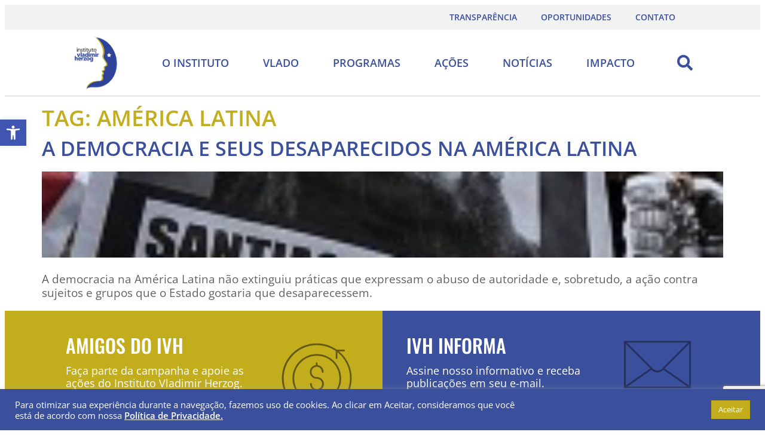

--- FILE ---
content_type: text/html; charset=utf-8
request_url: https://www.google.com/recaptcha/api2/anchor?ar=1&k=6LendE4bAAAAAOwG7F0_3ott3TDyjwO_y9pczG4-&co=aHR0cHM6Ly92bGFkaW1pcmhlcnpvZy5vcmc6NDQz&hl=en&type=v3&v=TkacYOdEJbdB_JjX802TMer9&size=invisible&badge=bottomright&sa=Form&anchor-ms=20000&execute-ms=15000&cb=agsjkzele9lo
body_size: 45658
content:
<!DOCTYPE HTML><html dir="ltr" lang="en"><head><meta http-equiv="Content-Type" content="text/html; charset=UTF-8">
<meta http-equiv="X-UA-Compatible" content="IE=edge">
<title>reCAPTCHA</title>
<style type="text/css">
/* cyrillic-ext */
@font-face {
  font-family: 'Roboto';
  font-style: normal;
  font-weight: 400;
  src: url(//fonts.gstatic.com/s/roboto/v18/KFOmCnqEu92Fr1Mu72xKKTU1Kvnz.woff2) format('woff2');
  unicode-range: U+0460-052F, U+1C80-1C8A, U+20B4, U+2DE0-2DFF, U+A640-A69F, U+FE2E-FE2F;
}
/* cyrillic */
@font-face {
  font-family: 'Roboto';
  font-style: normal;
  font-weight: 400;
  src: url(//fonts.gstatic.com/s/roboto/v18/KFOmCnqEu92Fr1Mu5mxKKTU1Kvnz.woff2) format('woff2');
  unicode-range: U+0301, U+0400-045F, U+0490-0491, U+04B0-04B1, U+2116;
}
/* greek-ext */
@font-face {
  font-family: 'Roboto';
  font-style: normal;
  font-weight: 400;
  src: url(//fonts.gstatic.com/s/roboto/v18/KFOmCnqEu92Fr1Mu7mxKKTU1Kvnz.woff2) format('woff2');
  unicode-range: U+1F00-1FFF;
}
/* greek */
@font-face {
  font-family: 'Roboto';
  font-style: normal;
  font-weight: 400;
  src: url(//fonts.gstatic.com/s/roboto/v18/KFOmCnqEu92Fr1Mu4WxKKTU1Kvnz.woff2) format('woff2');
  unicode-range: U+0370-0377, U+037A-037F, U+0384-038A, U+038C, U+038E-03A1, U+03A3-03FF;
}
/* vietnamese */
@font-face {
  font-family: 'Roboto';
  font-style: normal;
  font-weight: 400;
  src: url(//fonts.gstatic.com/s/roboto/v18/KFOmCnqEu92Fr1Mu7WxKKTU1Kvnz.woff2) format('woff2');
  unicode-range: U+0102-0103, U+0110-0111, U+0128-0129, U+0168-0169, U+01A0-01A1, U+01AF-01B0, U+0300-0301, U+0303-0304, U+0308-0309, U+0323, U+0329, U+1EA0-1EF9, U+20AB;
}
/* latin-ext */
@font-face {
  font-family: 'Roboto';
  font-style: normal;
  font-weight: 400;
  src: url(//fonts.gstatic.com/s/roboto/v18/KFOmCnqEu92Fr1Mu7GxKKTU1Kvnz.woff2) format('woff2');
  unicode-range: U+0100-02BA, U+02BD-02C5, U+02C7-02CC, U+02CE-02D7, U+02DD-02FF, U+0304, U+0308, U+0329, U+1D00-1DBF, U+1E00-1E9F, U+1EF2-1EFF, U+2020, U+20A0-20AB, U+20AD-20C0, U+2113, U+2C60-2C7F, U+A720-A7FF;
}
/* latin */
@font-face {
  font-family: 'Roboto';
  font-style: normal;
  font-weight: 400;
  src: url(//fonts.gstatic.com/s/roboto/v18/KFOmCnqEu92Fr1Mu4mxKKTU1Kg.woff2) format('woff2');
  unicode-range: U+0000-00FF, U+0131, U+0152-0153, U+02BB-02BC, U+02C6, U+02DA, U+02DC, U+0304, U+0308, U+0329, U+2000-206F, U+20AC, U+2122, U+2191, U+2193, U+2212, U+2215, U+FEFF, U+FFFD;
}
/* cyrillic-ext */
@font-face {
  font-family: 'Roboto';
  font-style: normal;
  font-weight: 500;
  src: url(//fonts.gstatic.com/s/roboto/v18/KFOlCnqEu92Fr1MmEU9fCRc4AMP6lbBP.woff2) format('woff2');
  unicode-range: U+0460-052F, U+1C80-1C8A, U+20B4, U+2DE0-2DFF, U+A640-A69F, U+FE2E-FE2F;
}
/* cyrillic */
@font-face {
  font-family: 'Roboto';
  font-style: normal;
  font-weight: 500;
  src: url(//fonts.gstatic.com/s/roboto/v18/KFOlCnqEu92Fr1MmEU9fABc4AMP6lbBP.woff2) format('woff2');
  unicode-range: U+0301, U+0400-045F, U+0490-0491, U+04B0-04B1, U+2116;
}
/* greek-ext */
@font-face {
  font-family: 'Roboto';
  font-style: normal;
  font-weight: 500;
  src: url(//fonts.gstatic.com/s/roboto/v18/KFOlCnqEu92Fr1MmEU9fCBc4AMP6lbBP.woff2) format('woff2');
  unicode-range: U+1F00-1FFF;
}
/* greek */
@font-face {
  font-family: 'Roboto';
  font-style: normal;
  font-weight: 500;
  src: url(//fonts.gstatic.com/s/roboto/v18/KFOlCnqEu92Fr1MmEU9fBxc4AMP6lbBP.woff2) format('woff2');
  unicode-range: U+0370-0377, U+037A-037F, U+0384-038A, U+038C, U+038E-03A1, U+03A3-03FF;
}
/* vietnamese */
@font-face {
  font-family: 'Roboto';
  font-style: normal;
  font-weight: 500;
  src: url(//fonts.gstatic.com/s/roboto/v18/KFOlCnqEu92Fr1MmEU9fCxc4AMP6lbBP.woff2) format('woff2');
  unicode-range: U+0102-0103, U+0110-0111, U+0128-0129, U+0168-0169, U+01A0-01A1, U+01AF-01B0, U+0300-0301, U+0303-0304, U+0308-0309, U+0323, U+0329, U+1EA0-1EF9, U+20AB;
}
/* latin-ext */
@font-face {
  font-family: 'Roboto';
  font-style: normal;
  font-weight: 500;
  src: url(//fonts.gstatic.com/s/roboto/v18/KFOlCnqEu92Fr1MmEU9fChc4AMP6lbBP.woff2) format('woff2');
  unicode-range: U+0100-02BA, U+02BD-02C5, U+02C7-02CC, U+02CE-02D7, U+02DD-02FF, U+0304, U+0308, U+0329, U+1D00-1DBF, U+1E00-1E9F, U+1EF2-1EFF, U+2020, U+20A0-20AB, U+20AD-20C0, U+2113, U+2C60-2C7F, U+A720-A7FF;
}
/* latin */
@font-face {
  font-family: 'Roboto';
  font-style: normal;
  font-weight: 500;
  src: url(//fonts.gstatic.com/s/roboto/v18/KFOlCnqEu92Fr1MmEU9fBBc4AMP6lQ.woff2) format('woff2');
  unicode-range: U+0000-00FF, U+0131, U+0152-0153, U+02BB-02BC, U+02C6, U+02DA, U+02DC, U+0304, U+0308, U+0329, U+2000-206F, U+20AC, U+2122, U+2191, U+2193, U+2212, U+2215, U+FEFF, U+FFFD;
}
/* cyrillic-ext */
@font-face {
  font-family: 'Roboto';
  font-style: normal;
  font-weight: 900;
  src: url(//fonts.gstatic.com/s/roboto/v18/KFOlCnqEu92Fr1MmYUtfCRc4AMP6lbBP.woff2) format('woff2');
  unicode-range: U+0460-052F, U+1C80-1C8A, U+20B4, U+2DE0-2DFF, U+A640-A69F, U+FE2E-FE2F;
}
/* cyrillic */
@font-face {
  font-family: 'Roboto';
  font-style: normal;
  font-weight: 900;
  src: url(//fonts.gstatic.com/s/roboto/v18/KFOlCnqEu92Fr1MmYUtfABc4AMP6lbBP.woff2) format('woff2');
  unicode-range: U+0301, U+0400-045F, U+0490-0491, U+04B0-04B1, U+2116;
}
/* greek-ext */
@font-face {
  font-family: 'Roboto';
  font-style: normal;
  font-weight: 900;
  src: url(//fonts.gstatic.com/s/roboto/v18/KFOlCnqEu92Fr1MmYUtfCBc4AMP6lbBP.woff2) format('woff2');
  unicode-range: U+1F00-1FFF;
}
/* greek */
@font-face {
  font-family: 'Roboto';
  font-style: normal;
  font-weight: 900;
  src: url(//fonts.gstatic.com/s/roboto/v18/KFOlCnqEu92Fr1MmYUtfBxc4AMP6lbBP.woff2) format('woff2');
  unicode-range: U+0370-0377, U+037A-037F, U+0384-038A, U+038C, U+038E-03A1, U+03A3-03FF;
}
/* vietnamese */
@font-face {
  font-family: 'Roboto';
  font-style: normal;
  font-weight: 900;
  src: url(//fonts.gstatic.com/s/roboto/v18/KFOlCnqEu92Fr1MmYUtfCxc4AMP6lbBP.woff2) format('woff2');
  unicode-range: U+0102-0103, U+0110-0111, U+0128-0129, U+0168-0169, U+01A0-01A1, U+01AF-01B0, U+0300-0301, U+0303-0304, U+0308-0309, U+0323, U+0329, U+1EA0-1EF9, U+20AB;
}
/* latin-ext */
@font-face {
  font-family: 'Roboto';
  font-style: normal;
  font-weight: 900;
  src: url(//fonts.gstatic.com/s/roboto/v18/KFOlCnqEu92Fr1MmYUtfChc4AMP6lbBP.woff2) format('woff2');
  unicode-range: U+0100-02BA, U+02BD-02C5, U+02C7-02CC, U+02CE-02D7, U+02DD-02FF, U+0304, U+0308, U+0329, U+1D00-1DBF, U+1E00-1E9F, U+1EF2-1EFF, U+2020, U+20A0-20AB, U+20AD-20C0, U+2113, U+2C60-2C7F, U+A720-A7FF;
}
/* latin */
@font-face {
  font-family: 'Roboto';
  font-style: normal;
  font-weight: 900;
  src: url(//fonts.gstatic.com/s/roboto/v18/KFOlCnqEu92Fr1MmYUtfBBc4AMP6lQ.woff2) format('woff2');
  unicode-range: U+0000-00FF, U+0131, U+0152-0153, U+02BB-02BC, U+02C6, U+02DA, U+02DC, U+0304, U+0308, U+0329, U+2000-206F, U+20AC, U+2122, U+2191, U+2193, U+2212, U+2215, U+FEFF, U+FFFD;
}

</style>
<link rel="stylesheet" type="text/css" href="https://www.gstatic.com/recaptcha/releases/TkacYOdEJbdB_JjX802TMer9/styles__ltr.css">
<script nonce="y4PJpNw8kDDl17cyXF0mHg" type="text/javascript">window['__recaptcha_api'] = 'https://www.google.com/recaptcha/api2/';</script>
<script type="text/javascript" src="https://www.gstatic.com/recaptcha/releases/TkacYOdEJbdB_JjX802TMer9/recaptcha__en.js" nonce="y4PJpNw8kDDl17cyXF0mHg">
      
    </script></head>
<body><div id="rc-anchor-alert" class="rc-anchor-alert"></div>
<input type="hidden" id="recaptcha-token" value="[base64]">
<script type="text/javascript" nonce="y4PJpNw8kDDl17cyXF0mHg">
      recaptcha.anchor.Main.init("[\x22ainput\x22,[\x22bgdata\x22,\x22\x22,\[base64]/[base64]/[base64]/[base64]/[base64]/[base64]/[base64]/[base64]/[base64]/[base64]/[base64]/[base64]/[base64]/[base64]\\u003d\x22,\[base64]\\u003d\\u003d\x22,\x22wosEOzE0wrkOIMKPw5rCv2XDn3PCrBXCg8OKw6d1wrfDnsKnwr/Cgi9zasOCwqnDksKlwp8aMEjDkMOVwqEZeMKYw7nCiMOow53Ds8Kmw4/DuQzDi8Kxwpx5w6Rqw4wEA8O3Q8KWwqtnP8KHw4bCt8OHw7cbbQ0rdA/Dn1XCtHLDjFfCnnUgU8KEY8OQI8KQUAdLw5stDCPCgQ/[base64]/Di8Obw7PCnTZ7DMOhAigVw5dUw6nDmy7CnsKww5UGw4/Dl8OlWsOvCcKse8K6VsOgwrEgZ8ONJHkgdMKQw7nCvsOzwp3CscKAw5PCusO0B0lEMlHChcOKLXBHTBwkVTtmw4jCosKDNRTCu8OOM3fClGdawo0Qw77Cq8Klw7dmPcO/wrMCZgTCmcObw6NBLSPDgWR9w7/Ck8Otw6fCnzXDiXXDpMKJwokUw6EffBYIw6rCoAfCl8KdwrhCw4XCqcOoSMObwqVSwqx1wpDDr3/DkcObKHTDhsO6w5LDmcO3ZcK2w6lOwqQeYXYXLRtHHX3DhVV9wpMuw47DjsK4w4/DlsOPM8OgwrsmdMKubcKCw5zCkFAvJxTCrEDDgEzDtMKvw4nDjsOGwpdjw4Y3ewTDvD/CgkvCkCPDi8Ofw5VWOMKowoNRd8KROMOnFMOBw5HCg8KUw59fwpZJw4bDizsbw5Qvwq/DjTNwQMO9esORw57Dg8OaVhADwrfDiBB3Zx1lFzHDv8KKRsK6bBMgRMOnZ8KBwrDDhcOWw6LDgsK/Q2vCm8OEesO/w7jDkMOGe1nDu2Qsw4jDhsKpbTTCkcOJwoTDhH3CosOgaMO4dMOMccKUw4vCgcO6KsO3wqBhw55lH8Oww6pIwp0Ib2t4wqZxw4HDvsOIwrlKwrjCs8OBwp1fw4DDqXHDtsOPwpzDpXYJbsK0w4LDlVB2w7hjeMO/w7kSCMKmNzV5w4UyesO5HxYZw7Qzw5xzwqNjbSJRGTLDucOdYCjClR0Pw43DlcKdw5zDj17DvEXCl8Knw40Aw4PDnGVgOMO/w78Zw5jCixzDoRrDlsOiw6LChwvCmsOWwrfDvWHDrcONwq/CnsK0wpfDq1MhdMOKw4onw6vCpMOMYkHCssODcUTDrg/DkiQywrrDoB7DrH7Dl8KADk3CrsKjw4FkW8KCCQI6BRTDvmAcwrxTMiPDnUzDlcOow70nwqV6w6FpE8OdwqppOsK3wq4uUQIHw7TDn8OnOsODVSknwoFUV8KLwr5cPwhsw6rDvMOiw5YKX3nCisOlGcOBwpXCucK1w6TDnBjCqMKmFgDDjk3CiFLDkyN6EcKvwoXCqT/ClWcXZRzDrhQOw7PDv8OdEVgnw4Nfwr5vwpPDicOsw5o4wpQtwqvDosKLAsO4dMKTBMKYw6HCi8K4wr0RdcOVBExbw7/Ch8K4e1VGD1FkZEFkw4rCgWAGACkvYkDCghXDvAPCiUcnwrbCvDsrw7DCow7CscOlw4o+WQEBLMKkdmXCp8KZwoYfTyDCgS8Nw6zDhMKHa8KtBRbDsicpw5MkwqUbKsOGC8O3w6bDlsKbwoZ/QRZsRmjDugTDjQ7Dg8Ofw7E5ZcKwwoDDlFkROnjDvx7Do8OGw4nDjgQvw53ChsO2FcO2FWglw4fCpWUkwo5PTsKfwpjCjkXDo8Kmwqt3KMOqw5HCtC/DrxfDq8KNAjthwrg9EnEZRsKBwop7KxbCqMO6wrImw6LDssKEDztcwptgwoPDnMK8VCkKZsOXG3lSwpAnwobDlU0JNcKiw5s9PkFRHEdHGnwjwrIJfMOpB8OCdRnCsMOuWlnDqXjCh8KpS8OeM01VbMOlwqoXf8O9QTXDtcOtCsKvw6V8wpYfJn/Dm8OyQsKmfwXCncO/[base64]/[base64]/EsONT8KWYWQ4EsOhw7LCl8OeGMKhw7/[base64]/Cg8KCJcKXwrDDu8Kjw7jClV3DvcOqwrErN0/DkcKNwr/[base64]/ChFZvw6TDscOREcO0UMKgVxhVw57DjTrCtXPDrHg0d8Kcw65baSNIwqwJbADCmCEsW8KOwqrCvj9owpfCnyDCoMOiwrbDnhTDtsKnIcKuw5TCvTHDh8OLwpzCjVnDpSFFwrJlwqAMInfCu8O6w7/DnMOQUMOANC7ClMO+SxEYw7EeSBjDgSHCuAogVsO+ekHDp1zCv8K6w4nCksKea0oRwrbDv8KOwqk7w4Nqw5vDhBXCtsKiw617w6lEw7NmwrotPsK5NWrDuMOwwoLDs8ObJsKlw4LDoXMiLcO/VV/DhHh6d8KmIsO7w5Z6Q1R3woEyw4DCt8OYWVnDnMKZN8K4LMO4w4DCpCBdBMOowo5aTWvCqgfDuG/CrcK6woZYJnjCoMKIwp7DmzBsIcO8w5nDksKRRlbDh8OlwrA1BklXw70Kw43CmcOeFcOmw6HCkcKjw50Dwq9nwrMPwpfDosOtYcK/[base64]/DgA3DtcOJHA3CpG3DkMKewp54bElxKTnCvMOpHMKiRcK0WcOsw4sZwqfDhsOzM8O2wrB5CMOxMCjDlyVlwpTCr8Kbw6U2w5/Ch8KEwqQCZsKYPMK4K8KWTcOoCRbDliNtw55Ow7nDgn9jw6rCgMKFwq7Cqw4fTsKlw7xHHBoZw6lVw7JeE8KHc8Ktw5zDsRoxU8KeC2jCtDE9w5ZcQ1zCkMKpw40JwqnCl8KWBXsswqtcVTp2wr8DJcO/wp0tXsOEwozCjWFywoLDssOVwq88PStZPsKDeQN8w5tMZcKSwpPCm8Kgw44KwobDrEFEwqlYwr9XTQpbNcO2DxzCvgrCuMKUw6hQwocwwo9fWilgCMKmfQXCpMK/NMOxfB8OSDnCiSZBw6LDkQABHsKlwoNVwqJGwp4QwoFgJHZIE8KmaMK4w78jwr0mwqvCtsKNEMOKwqF4Bi4WRsKfwqtQGCwfe0EYwp/[base64]/CocK1wpx3wpfDuSxnwpDDjcKtw6hywpsDD8KVG8KSw6/DkGBHQjd/w47DnMKjwp/Dq3jDkmzDkTnCmHvCtRbDonEgwoUKfhHCrsKbw6TCpMK4wpluOR/Ci8KGw7vDp0J3DsKJw5rCmRwEwrlQLUMtwpwKeHDDmF8Nw7YqBkphw4fCvWsqwo5pOMKdWBDDq1zCtcOzw7fCi8KHacK0w4gbwqfDocKEw6hnK8OowrXCt8KWHMKrSh7DkcOoEg/DgxZQMsKPwrrCusODSMKsS8K3wrjCuGvCuz/DgxzCmSDCnMOkPC49w4xsw7PDkcKFGGrDuFXCjDoyw4XCu8KXLsK3wp8Aw6FXwrrCgcOce8OFJG/CkMKSw7/DmSHCmzHDscKWw5szJcOsSQ49UsOqbcKGK8K2PWoRHMK0wq05EmXCjMKBaMOMw6otwoc8aU19w6FZwrbDlcK+NcKlw48QwrXDk8KNwpTDtWQUWsK0wrHDgwzDn8Ohw7RMwqBdwofDjsOTw5jDjGtvw4B+w4Fgw4/CoR7DvF1KW2AGPMKhwpgka8OLw5nDlEfDj8OKw6lKYcOGdn3CosO3ExsqaVoHwo1Cwrd7fFzDm8OgUE3DlMKgc3o6wqk2E8Ovw6TClyDDln7CvxDDhsK7wqnCo8OdTsK+UkHDrWsIw6N1cMOhw40aw6oRKsKaBgDDmcOIZ8ODw5/DisK8XVIWEsKaw7TDjnVXwqzCiEPCt8ODMsOESArDhBzCpXPChcOKE1fDiiA0wq59LWN+HsKHw4BKLsO5w5rCunXCm3XDtMKrw77DoCZzw5DDqhhSH8Okwp/Djx7CqCVUw67Cn1gtwqHChMK/YsOOX8Kkw4HCklh7XALDnVN5wpRoVwPCsgw6w7XCj8KuQGosw4Rrw615wrk6wqkvM8OAecOjwpVWwpsfT1DDliE+D8Ojw7bCmBFcwoBswpjDnMO4C8KuEcOpHBwIwoEYwpXCgsOwIsKCKnR+C8ONHWbDqmnDrW3DisKdbMOWw60TO8OKw7fCokcCwpfClMO/LMKKw4vCuU/DrGVfwrwFw6Q4wrBtwrRDw6ZsEsOpe8KTw7fCvMOve8KRZDTCggNob8K2wqvCrcOnwro8FsOGOcObw7XCusOlWXoHwrnCklfCgMOuLMOxw5bCghfCsjlIZMOmFQdSPsO0w5JKw74/wrHCssOmOyd4w6vCnyLDp8K+dmNyw6LCqQ3CjMOBw6DDulzCgQAYDU/DpCkSCsKXwofCghLDtcOGHyHDsDNWPg58VsKmXEXCkcOhw5RGw5Y/w6p4HMK8w7/Di8O9wrnCsGjDnUd7DMKFOcOBNXfCjcOZRwQtdsOReXwBRgjCkMKMwofDrmvDo8KMw60VwoILwr88wqgGTVfCpsO6O8KHIsOLCsK0HMKGwrwuw7x9cTgYEUIqw5HDqE/DkERWwqbCqcOUXS0fMFbDs8KPOAx6McK2EzXCtcKIF0BQwqAtwrTDgsOMUFTDmCvDk8OGw7fCmsK7AkrCsXvDijzCg8OlOAHDkhsJfRDCmDxKw4/[base64]/S2bDqMOmwq/CsUgiYcKvIcOmQMK0eB01NcKsbcKGwpg/wp3CjQN1azPDqitldcKwByBaDz17LGMbXCfCgEfDlXHCiioJwrQsw590Y8KEOE53DMKTw7PCrcO9w6HCq2B+wq1GW8KxV8Kfa3nCugtswql6cF/DuhbDgMOHw5rDmwlvQzHCgBNHVMKOwqtzMGQ6W08TUWdtbUfDu1zDlcKOKgPCk1HDownDtAjDnR/DnwrChA/DgcKqLMK0GlXDnsOPHntSB0dEZmXDhlMpT1BeNsOYworDksKUOsKTasOWC8OUJBAyInd3wpbDhMO1HG05w4rDtWvDvcK8w7/CqB3CtnwCwo9iw68ndMKpwpTChSsMwrDDrznDgMK6eMKzw78xEsOqCQZEV8O9w7Q7w6jDohnDncKSw5bDrcKcw7cuw4fChn7DiMKWD8Oww4TCk8OewrbCvE3CmQBsb2DDqncKw4lLw53DoRbCi8Kfw6nDoyAhCMKBw4vDkMKWK8ORwpwyw5jDm8OMw4DDisO1wo/DnsORMgcHHjINw582KcO4CMKhQgZ6YTFOw77DsMOTw6h9w6/DngkhwqMowqLCuHbCqAxfwo/DgSvCpcKjWHJcfRnCmsKKVMOkwrYdW8KhworDpDDDisO0CcO+QyfDoixZwp3DpTrDjj51X8ONw7PDswnDpcOQBcK/KWsEf8K1wrslBXHCpQbDsylNYcOvTsOBwp/Dv3/[base64]/CiUVTHStEGMOVaDsCw4dFO8Ohw4d/wpUGfT0Ww68Jw6nDrMOACsO7w6TDogrDjUhmFALDtsKQBGgaworDqGTChMKpwpYncx3DvsO6CWXCk8ObFncgdsK/bsOfw6huZ2PDrcOiw5zDkATCiMO3TMKoasOwfsObcAcsEcKFwozDiFs1wqFPGXDDlS/DsXTCiMOHDSwywprDhcKGwpLCncOnwrYWwrJvw6I3w7lowqtGwojDncOPw4FUwpwlR2vCicKkwpE9wq5hw5VmIsOIO8Ohw6DCisOjw4YUCk3DjMOew5HDunnDuMKhw4LCrsOTw50AfMOXD8KMUcO3esKLwoYoYMO+Xil/w7LDjDYJw6dPwqDDjQTDosKWAcOIBWTDs8Knw7XClgJ6wppkERY0wpEoB8KDYcOiw7ZGfAt+wpkbCQzDumVaQ8OhXSs2K8Kfw4/CkQRTPcKoVcKDEsOvJiTDogvDmcOawpnCusKSwqvDscOZesKCwqwlbMKiw5YBw6bCjTk3wrRyw7/DhwDCsRYBJMKXAcKVS3owwq8GO8KeTcO0KiZfIC3DgT3DpRfClh3Dg8K/csOKwpvDjDVQwrUvQ8KOBSnCoMOVw5pHbU5uw6A8wphDasOXwogYKk3CiTQjwppCwowhSE8Hw6PCj8OuQnPCuQnCqMKUd8KTPsKnB1lJXsKgw5LCv8KXwolKFMKBw7ttJzJZUg7Dk8KXwoZrwrc5FMKXw6wXIx5fYC3DvxNtwqDCucKCwpnCq0lew7IQZQ/Dk8KnCkB4wp/CtsKZEwwSKSbDk8O/w4Q0w4XDqsK/LFFfwodOXsO+C8KxflXCtDIzw4gBwqrCuMOjZMKcEx5Pw7/CpjozwqPDrsOBw4/[base64]/wqzCqj7DlgQ6woRGbWPDscKBZ0NZLiXDnMOGwrUtEMKyw7HCjcKIw6DDiRVeB2jCksK5wqXDsl8lw5LDo8Opwp4JwojDs8K9wojCvsKXUGEwwqfDhVfDmmphwq7Cn8K3wqAJAMKhw4pqD8KIwo4CEMKHwq/[base64]/CmsOQfMOuwq7DkhDDiTzCvgfChcKYARcwwpRyR3sYwqHDt3UTNgvChcKPDcKWZn/DtMKCFMOoTsK6EFDDgjjDv8OlSXB1QsO2fMOCw6rDj0fCoDcFwprCkcKEWMO/w47Csl7DmMODw4PDgMKSJMK0woHCoRpvw4hucMK2wpbDviRne3zCmzZjw4DDncKDI8O3wo/Dv8KMCsOnw6JbQsKyZcKqMcOoNihgw4o7wqFsw5dawonDiTcQw7JoEmvCnFBgwpjDgsOMSl49JSJxZwbCl8ONwp3DjRhOw4UGFSxfFFVswpMMCFcCHBk7JnrCogtpw7/DghXCocKow7PComNGPUcWwoHDh13CisOfw6oHw54fw73DjcKkwqYkEizCp8KjwqoDwpdpw6DCkcOJw4PDok1XbRhSw41DGVo/X2nDi8KxwrZ6YXlUYWMywrrCiErDp0rDoBzCniXDo8KbSBkxw6vDgV5Cw7fCmcKbByXDr8KTRcK6wo10QsKsw4FjDTTDpVjDqHrDuWRYwrx8w7wVesKhw7tNwr1cL0V9w6vCtD/Dp1Mtw75NKijCl8K/PSlDwpF9TcOKYMOLwq/DlMOKUm1swpUfwog6K8O/w40VCMKEw5lpRsKkwr9lW8OvwqwkNcKsJsO/KsO6DMOfVcOHIH/CmMK3wrxSwrPCqmDCuWvCnsO/wpQbdQpzF17CtcOywqzDrhrCoMOgasOGNwsCHcK8wrheGsO/wowoWcKxwrlHUMODFsOxw4oHAcOLBcKuwpfCg2t+w7xfVnvDmxXCisKPwp/DjWsJIGjDp8KkwqIFw4/CssO1w5bDq2XCkC83XmkAA8OcwoZbaMOnw7/Cm8KGQsKDScKiwooNwqvDjxzCjcKVb1MZLBPDvsKPAsOGwozDn8KqdgDCmRXDvFhKw5fCjMOow4Qmw6DCoFDDhCHDvDFFFEo6E8ONVsOlF8K0w6IwwqVadCDDiTFqwrddEEfDjsOwwoZaRsKxwokFRWZIwpB3w5U0U8OORg/CgkU2c8OVLlUKLsKCwpAWw73DpMO6TAjDtQLDhA7CncK4IBnCpsOKw7nDol3CmMOowpLDlxhWwobCrMO4IxVAwoozw4MvJQzCuHpxJcORwrh5w4zDpkpXw5YEcsOPVMKOwo7CoMKcwqLCky49wrB/w7vClsOowr7CrHvDu8OAJsKswq/Chz8RB3cmTQLCjcK4w5pww75Vw7IzMsKEf8KbwoTDtlbCjSAiwq9OFT3CusK6wpFZK3R/e8KawrUJeMObblRiw785wq5+HgHCl8OOw4XCrMO7ORtSw4PDjsKCwrDDugzDlXPDhHDCucOFw5Faw6YjwrHDgQ3CjBA/[base64]/CgsKHwofDjgY/wrN0QcOvwpIlwolhwofCr8OaFFfDklzCszELwr83VcKSwqXDjMKvIMK4w4/[base64]/fMK2w5ByJcONw6nDn8OCwofDrsKVw7dxw63DgMOSw6xCwo9+wqvDkAUcU8O4PBFqwrzDpsOPwr5Cw4IKw5HDiwUkGcKOLcOaDGIhNFJ0KF1iWgbCozXCoDnCucOXw6Q0wp/DvMKiRUIhLi0ZwqtbGsOPwpXDtsOSwoR/[base64]/XgXDp8OPKDYvZVYbWMOZH2YHw49eM8OXw6bCrF1jL2fCngjCuxokfsKGwoIDUGQZMh/CpsKRw5gMNcOoW8OXfxZgw5VVwpXCszfCoMKiw7HDssK1w7/DrRUxwrXCtU0bw4fDgcKjR8KGw77CvcKSWkDDisOeRcKZKsOew5lRJ8KxcH7Dk8ObEyTDh8Kjw7LDpsOHH8Kew7rDsUDChMOpXsKMwpENOX7DgMKRFcK+wo1zwpc6w4kZNsOoYmdow4lsw4kjTcOgw77DpUA8UMOIVBBrwpHDgsO+wrk6wrs/[base64]/DtsOYw6vCskMOI8KbwqvDmcOAw5cHSzsAMcOgw4PDlEZvw4FXw4XDm0NRwpjDm0XCuMKrw6bDu8OYwrrCscKLesKJAcKzX8OOw5IDwpBww4Bfw5/CsMKAw6IAeMKIQ03CmwLCtgbCsMKzwpHCuzPClMKrdCladDzCoRfDvcOzI8KaY3/Dv8KcXmpvdsORahzChMKRLcKfw4Edb34/w4vDocOrwpvDnwYWwqbDhcKbOcKVK8O9eBfDqW0tegbDg3XCgi7DtgpFwptFPsOhw593S8OgTsK1CMOUwrpWKhHDn8KFw6h0GcOcwp5owo3Coxhfw7LDjxFmUFNYPwLCoMKfw4lEwrvCrMO9w6FxwoPDgnwpw5UkVsK6MMOsNsOfwonClsK9VzjCi2Q/[base64]/Cn8KUwqnCuW7CicO0wqA3w7zDrmTDtAxiDhMZOjTCqcKCwp9cJsO/wp93w7QJwpsgesK6w67ClMOfYC9+D8Olwrxkw7/DnAt5NsONZG/CjMO5L8KkZMObw5F/w6tMXMO4PsK6EMODw63Do8KHw7LCrcK6CgzClcOAwrsiw7nDjFN/wrxywqjDqxwDwpDCr0VHwoTCt8KxLxE4MsOyw7VyE27DtxPDvsObwr8awo/CuQTDn8KBw6FUSgMsw4Q1w7bCucOqVMKAwobCt8K0wrUGwoXCm8O4wo0EdsKVwrkFw73Dkw0SCjoZw5XCjyInw6zCrsKYLsOHwolLKsOOVMOKw4gTwqDDnsOKwqzDlTLDoCnDlHfDsyHCmsOfV2bDvcOqwoVsQ3/DrDPDh0DDoyzCiSEKwrvDvMKROVsUwq0Iw4zDqcOvwo4gEcKNccKaw6hBwqpQY8KXwqXCvcOPw5h/[base64]/[base64]/[base64]/Ds8OEwo5VY2UbwqHCksKdwq5oQMObM8KfwrVCdsKXwqdIw7jCm8Kyf8KXw5LDkMK7JGHDhR3DmMOUw6fCr8O0cGt+OMO4BMOnwqQGw5A5F2EDERJQwqrCkknCmcO4ZCnDq2bChQkcGmPDt3UlWMK+TMOVMkXCnUzDvMOiwod+wrgrIiDCo8KVw6gGAHbChC/DqlJbNcO1w73DuTxFw7XCpcOMP1IZw4jCqcO3bXLCpSgpw4RGacKmLcKewojDtgTDqcKKwoLCicKgw7hQa8OUwrbCmCw0w4rDgcOUIQzCpy8kLi3CkkHDlMO0w7R3NCvDi23CqcKZwpsGwrPDkX3DjQcAwpbCp3/DgcOCBVcfGW/CrSbDmcO9wpvDt8Kzd0XClnbDncO+fcOhw5zChEBNw48jYsKGdgFPcsOuw7Y/[base64]/DvBg0XXM+XGzCicKZwqvCmRw7OcOmQsOjw6bDrcOAcMO9w7c8fcOEwrY/wppAwrfCocO4O8K8wpDDisKMO8OfwpXDocOXw5/DuG/DhSh4w5FJKcKdwrnCscKOfsKcwpzDvcOaDR4wwqXDmMKDEMOtXMOOwrRJa8OqBsKMw7FmbsKEeAFYw5zCpMOgCXVQK8K0wpDDhDcNcnbCrsKOEcOtemsRAEPCksKLGzodPF8bV8KffHLCn8OHTsKOb8Obw6XCtsKdKDjCnRN3w4/[base64]/DpsO5wo/CmyQpw7s1PSXCuhbCuDHChcOESCMbw4bDvsOCw6bDnsK7wp3CtcOrIjLDv8KLw7nDvCIAwqTCinjDosONdcKfwqTCh8KpewLCq0PCvsOiAcK3wr/DuVJ5w73CnsOdw6B2IcKoHEDDqsKDb1p+w7nCmgN2ccOLwoAEZ8K6w752wpwww5A6wp4/bMK8w4/[base64]/[base64]/ChcKCeRbCrcOKwqjCuzgWUMO4csO2w60uccO1w5/CsVcfwpnCmcOcHDLDtzTCk8KQw4/ClCrDl00+ecOFM2TDr0/Cq8Osw7cvT8KjRTkWRsKNw63CtDbDocKsW8ODw6XCqMOcw5gBYGzCnWDDsX1Dw7AHwpjDtsKMw5vCocK+w7bDritwYsKQJFMETBnCunYZw4bDs1nCtRHCncOuwq5Ew78qCsKCZMOkSsKNw7dHfk3Dm8Kuw5hGZcOlWB/[base64]/CsWguwpZuwoTDpcK7w4PDlXXDvMKHwqPCuMOXwoRKL8O0XsKlGDBYDlA8W8KDw6t2wrFWwqQ2wr8BwrQ9wq8jw5HDt8KBBwFxw4JOPAjCpcKpCcK6wqrCqsOjbsONLQvDuiPCtMKKTyjCtMKawp/Dr8ONO8OfccOUI8KWVTnCq8KcUAoywq1EO8OEw4Eqwr/Dm8ObHBddwr0YQMO/ZcK4TA7Dh27DvsKNC8OcXMOfX8KDQF1nw7IywoEtwr95J8KewqrCkmXDssKOw63DjsKcwq3CjMKkwrPDq8Ocw7HDhUowDnRULMKZwpEXfH3CgD7Dgg3CncKYTMKkw4gKRsKCJMKoUsKWU0dpCsOWAlpAPxzCnRTDtCFwDMOhw6vCq8OBw6kVGX3Dg0UCwoLDsT/CvX55wo7DlsKeEhDDj2fCtsOhDk/[base64]/DqsO+ZMKnwq/Cq8OFwrJqZcKYwqPCgHzCicORwqLCt1ZywqlGwrLChsKDw6nCsknDkxsAwpvDu8KDwpggwpnDtAs8wpXCuVZJEsOBPMK0w4lDw5FCw4zCt8OyPCZdw753w5zCo0bDsFTDs1HDsUkCw6NmRsKyXmPDgjVYVWMWS8KgwoDCmzZBwp/DoMODw7DDh1lFFXs2w4TDjknDgB8DIBhcBMOJwq4iWMOSw7fDsiUAa8O2wpnCrcO4Y8OwB8OJwqRfUMO0GR4rFcKxw53DlsOWwrZHwoRMYy/Dp3vDp8KWw43CsMOaDx4mWkodThfCh1fDkSnDnisHwqjCsnbDpTPCjsKawoAEwoAcInhyPcOew5DDsBsXwqjCrS5CwpTCnEwFw74xw5Fuw6xawr/CpMOxBcOnwpR5OXFjwpPDjX3CucKUd3dBw5fCsRUiQ8KGJCMNBRRfAMOMwrzDp8KOfsKIwobDmD7DpAHCrAoQw4zCvQzDpALCtsOuJAEtwo7Dph7DtHjCtsKzVCE3fcK+w71XNTDDncKuw4rCtsK5csOrwq07YwAmbC/[base64]/Ch3oiw64pwrguwqrDpEHDjH/CtgvDgFHDuA7DmjcGTUUBwoLDvB7DtMKjKRIlKQ/DhcO/QhvDhxDDtjfCi8K/[base64]/CmcKJwrkNw4XCsWPCqGwGwosqw5JAw67Dh3dRa8KdwqrDhMOwEgsFQMKlwqh/w4bDmVMCwpbDoMK1wrbCusK9wqrCtcKVNcO4wqpVwrR+w754w6vDvQYqw6bCizzDnHbCpD1RY8OxwpNjw7pQP8OewpHCpcOGfx3DvwQyYF/[base64]/Dp8OvZw7CgGzDgsO2w6DCucOsbMKVw7XDtEIlAhwpW8OmLlZyD8OUFsO3DF4rwpzCqsKiWsKPRV0DwpLDmG9QwoAYNMKawq/CjUgCw6UPD8Kpw4fCh8ODw7LCicOMF8KgSkVMUHjCpcOGw44Pw4xdbHhww6/DkFPDjMOuw5/[base64]/DvTbDg8OxbsO/Z8OcGMOnwoEtfAUICD8XUF00woHDkRgrACAPw6pEw7BGw5vDqyZ1dhZ2dmvCucKJw65icwFDOsOQwoDCvWHDt8ONVzDDgz8FIBNbw7/CglFnwqMBS3HDucO3wq3CpDPCgCfDj3Iww7DDv8OEwoY7w7I5PlLCp8O4w6vDicKhGsOAEMKEw51Hw5otLg/DnMK2w47CuDJMInDDr8OWDsKPw75pw7zCrxVvT8OSEsKOSnXCrHRdDFHDrHfDocOdwoVAWcKRVMO+w6R8NsOffMOZw7nDrlzCh8O2wrcwQMO7FhIwDMK2w77Cl8Ouw5zCu3dGw70hwrnDmnkdJj4iw6zCombChVofNCpYPxR4w5vDlBhhCRNneMO2wr1/w4rCs8O4e8K+wpdmMsKeEMKuVgRow6PCuFDCqcKHwpvDn3/DpEzCtzgzahcVSTZsf8KAwrBLwqt4LmUJw4DChWJYw7PDmD9hwrBbeRfCkEsPw4/Dl8Klw7NKS3jClTrDm8KDFsO3wqHDjH8dLcK4wr7CssKkLmo8w43CoMOLfsOnwqvDvx/[base64]/CssOKw6hpNsO6wpfDt10eAMKrO2nCk2bCq3YywprCqcKrMg53w5jDgi7CssO9MMKXwp49w6EBw4otUsO6WcKMw7/DqMKeMgF2wpLDoMORw7kIdcO/wrjCtB/CvsKFw4EKwpDCu8Kbwq3DpsO/wpHDsMK9wpROw5bDusOxTks8VcOnwr7Di8OqwogAODgTw791R1nCs37DjMOuw7rClcO9fcKVRCPDoFUcw4k+w7ZFw5jCi2XDmMKiRArDuh/Dk8Ohw6nCuR7DrkHDtcOGw6UUawXCvEkhwoZgw5pSw6BvccO5DgVQw5/CgsKzw6LCsADChwjCp0fChGHCuxFSWsOKMEJPJsOcwpnDjC9mw5TCpAnDicOXKcKgKWLDl8Kxw5LCoivDlkQBw5LCjyYETUtUw7B9OsOINcOkw4LCnWbCgErCtcK/[base64]/Ch2wcw6wecwQMwoosw7/[base64]/[base64]/w5nCtcKub3TDtmTCo8OpwpjDk8O0dMKKw6XDuTHChsKfwr5twrUkSQXDnzIYwph0wpRDfHFxwqfCiMK0F8OYZ3DDsWcWwq/DrsOqw43DpGxmw6fDrsKCX8KgXj91UTPDpFIdZcKuwoPDv2MzMBkkVRrCnXfDtwQtwocdLnnCkTnDv2pmOsO+w4/CnG7Dm8KdXnVCw4BefWYbw63DqMO7w7wJw4Ydw4VtwovDnzcjW37ClxIKT8KIH8KWw6LDpjXCm2nClgZ5DcKxwrtYVWDDi8OEw4HCnwrCmsKNw6vDuXYuCxzDokHDh8OtwqQpwpLCgXMywpDDuBB6w5/Dq1ZtFsKGHMO4JsKQw4kIw5XDmMOAb2DDjUzCjjjCtxrCrmfDpDzDpizCnMKYQ8KpPMOCQ8KbQmXDiEwcw6jDgXIKZh4ZDCbCkGXCoEDDssKzUhkxwol+woIAw4LDosO3J1pNwqjDuMKIw7jDsMOIwqrCjMOiIlXCmT5NEMOMwo/CsU8pwroCcFHClnpYwqfDgMOVVhfCgcO+YcOkw7rCqic0acKbwrnDuBkZL8OUwpBZw6hCw6HCgC/CrWFyCsO6w586w6ISw7QresO9DmvDk8Kpw6FLS8KkZMKVC0bDtsKbDAAkw7oMw4rCtsKMUCfCk8ORYMKxZsKiQ8OSZcK+EMOnwr3Cjgd/wrF/XsOYaMOiw6dTw5APIMODdcKxWMOML8KCwr4GImXCrm3DnMOjwq3DrsOaS8Kfw5fDk8KVw5YoIcKZBsOBw6l9w6dpw5EFwpslwo7CscOVw5/DkBheacKHeMKqw5Nww5HCvcKAw5RGUWdVwr/DvgJ1XljCjmBZCMKsw5RiwpfCvRxrwrnDnyXDkcKMwprDisOhw6jClMKzwqJbRMKnASHCjcONBMKxZMKDwqYBw7PDvmoGwobDhHtWw6PDgG9aXC/DjlXCi8KDwr7DjcOXwoFGNSN8wrLCkcK1esOIw70bw6nDrcOewqLDmcKFDsOUw5jCjH85w58mZC0wwr4PBsOLAiFTw7Jtw7/DqmY/wqXCgMKrGiMCYxzDsjvCl8OAw5HCvMKjwqNuLmtKwqjDmB3CmcKUe35lwo3CtsKew5E9K3s4w6bDnVjCi8Kcwr0gWcK5YMKdwqTDo1LDjMOAwot8wqsgJcOKw7pPb8OIw4vDrMKewoHCkxnDvsKywp8XwrR0w5syYcOfw4spwrvCrhglXkzDlcKDw5McMmYZw73CvU/CqsOlw4p3w5vDuwvDiQdPQFDDlXnDhnsOaRnCjwnCgMKhw5vCscOUw4BXY8Kgc8K8w67CjBrDjF3CogvCnQHDpF/DqMOWw5duw5FewrVTPQLDk8KZw4DCpcKow7nDo2XDi8K8wqRWPxBpwroJw7lAQQvDkcOVw6sEw5FgFDjCssKkb8KRQ3AFwrB4GUPChMKDwq/DrMOvfnPCuSnCnsO1XMKtOcKzw5LCrMK4L2BSwprCiMKUCMKdMhPDj3fCucKVw4xUIEvDrgjCtcO+w6jDn0QHRMOcw4RGw4ENwpERTgtXZj5cw4HDqjUhIcKpw7d6wqtmwo7CuMKkw4vCiFcrw4ITwptgSlBsw7pEw4EJw7/DoDU8wqbCssOOw7UjfcOXdMKxwqkUwpzDkQfCs8KHwqHDr8Knwq9WRMOKw6RadsKHwoPDtsKxwrBfR8KswrVhwovCjw/Cu8K3wrJhCMKhXV5LwprCnMKOMsKhfHdJYcOyw7wYfcKZVMKnwrAqDDIPUMOKEsKPw48jFsOzXMOfw7NUw7vDjRrDqcONw5HCj3vDvcOgD0fDvcK/[base64]/wrJbGMKAXEdow4DCkcOMwp/Duy15W2DCnht4J8OaRWfCimrDqVXCjsKJUcOVw7rCksOTUMOBdFvChsOXwrEhw68RfsOgwoXDqGfCmsKBdRNxwrURwpfCnQ/DowXCojADwo5FOAnCgcK9wrrDr8OOf8OZwpDCgw7CjxRieBzCiC8PbGxywr3CscOaN8KAwqlfw7zCqELDt8OvMhnDqMOQwoLCkRsxw4ZIw7DCjzbDpMKSw7APwqxxOwDDhXTCjsKJwrRjwofCp8Kkw73CrsK/MVtlwpzDlkFcAmzDvMK4NcO5ZcKPwohWQsKZAcKSwqQoElN8Ph5YwpjDil3CtX0eI8O4a2PDrcKnIVLCjMKYNMKqw6taBwXCrg5rMhrDrWpXwpYqw4TDumwxwpccJMKsDUkIAsKUw5MHwooPZB1DW8OCw78EG8KobMKRJsOvWALDpcK/wrRlwq/[base64]/DlMOUP2ZYwp7Cg8KaSMKBwpQJIEUmw4B0wqbCj3UDwqvClxFcdhbCpSrDgwPDrsKWQsOQwpwwMwTCrBPDri/CngfDu3kewrNXwoobw5jDig7DrjrDs8OYem7CgFfDjsK3CcKuEylxKVnDq3cQwovCnsKcw4LCrMO5wpzDgSPCmyjDpivDjx/DpsOURsKAwrIOwqx7UUBuwrLCon5ew7oGBEcmw6Z/GcKRSS3DvA1wwrwCXMKTEcKwwoI7w6nDj8OmWMOHcsOHA1dpw5TDlMK7GnlkAcODw7IqwoPCvHLCr1HDrMKswrcRfDlTTXE7wqZ5w4EOw4Riw5B3LVgiP0LChyQhwqo5wolLw5jCt8Oawq7DmRDCvsKYOBnDgnLDvcKuwoNAwqs0WjDCpMKKHUZVZFhsKh/Dg0xEwrLDisOHFcOxe8KfHAsBw4t4wo/DisO0wpVDCcOTwrphZsKHw7M6w40oAjY+w6jCosOHwp/CnsKYU8Ofw5YVwonDisOWwpVSwp4XworDsFIfR0TDi8OedcK/w4tlZsOxTcKTTjXDn8O2GRI9wpnCuMKue8KLPE7DrTXCp8KkZcK4NMOLdcOwwrYlw7XCi2lIw7h9fMKgw4DDmcOcWAk2wpHCmMONSsK8S1ABwr1kTMO6wrdEXcKdNsKdw6MJw4LCiCI9L8OkZ8K8GlTCl8OKW8O6wr3Cnw4ybUFuCRt0Jgpvw6/DuyIiNcOFw7jCiMKVwpLDq8KLVsO6woHCssKxw57DsVF5ScO0NA7DtcOcwosFw5zDi8KxY8KaZ0bDrQvCujcww7vDlcOAw6VTLDIUAsOPHmrCm8OEwrXDkHBhU8OibgzCgXVdwrjDh8KRUSLDjUh3w7TDiz3CgCJ4CW/Csk4PGRlQEcORw5vCgxXDhcKXB3wow7k6wr/DvVtdBcK9IyrDggcjwrHCmAYSbsOYw7/[base64]/DhcOSw5zDhTHCiSvDpsOcw58LwpnCn8OaVWROXcK9w6DDkiPDkwHDiRXCm8KVYjdmMB4GSn4ZwqFLw4oIwqHCjcKCw5RMw7LDhRrCkyPDizByI8KSCzh/DcKKVsKZw5LDocKEWVpEw6XDicOFwo0Bw4/[base64]/DgcKJEkvDiFpJw48EHXJjw4Zww4zCv8KgCsKwSSY0NMK8wpAfbVt8c1nDosOKw6cBw4jDtCbDgCYpb19QwptIwojDjsKjwokvwq3CgA3CpMO5NsK4w6/DsMOrdi3DlSPCuMOkwqgjQQ05w6Z9wrsuw6PDjF3DvXB0LMOWU31bw6/CrxnCpsOFE8O9EsKmEsKSw5XCqcKgwqNsKxksw5bDtsO0wrTDocKHw5dzUsKUScKCw4JkwozCglrCp8KRwpzCswXDrQ5JM1DDn8Kqw7w1wpXDuxfChMO7Q8KpLMOlw63Cq8OswoNewoDCnGnCk8Oqw4TDk2XCocOadcK/[base64]/CjsOOwrwawqQ0w4ldwq3DrcKPeMKJwprDgGHCnV/CpMK+A8KOPisZw4jDicKkw4zCpQhjwqPCiMK1w64RP8OhAsOTCMOASl5+ccKYwpnCtXh/[base64]/w5FjUHhfwrHDuW/CtcOBw5wswoTDp8KSwoTDiWByJW3CksK9A8Kowr7CrsKMwos3w6DCq8KfF1bCjsKyXBLCgsOOKAXCgF7Dn8OcdWvCgWLDnMOTwp5BPMK0ZcOHP8KAOzbDhMKLccKxEsOTbcKZw7fClsKrXB4sw53Ct8OmVBXCoMOGRsKveMOww6t/wpUxLMKKwpLDoMKzPcO1RnDCrVfCkMO8woUpwqdbw7Axw6bDrG3Cq2vCgSDCjRrDn8OPd8KOwrvCjMOCw7jDh8O5w57DiU4DJ8OHJCzDmh9qwoXDrWQKw6NcYQvCm07DgC7CgsKSUMOqMMOpRsOXehxlIH1rwrVkCMKrw6XCuE8Xw5QBw7zDu8KTfsOFw4Nyw6rDgz/CsxA7EyXDoUrChzMSwqY/w48LFkvCiMKmw53CjcKcw48Dw5zDusOTw4Jkwo0FU8OSAsOQMcK9R8Oew6bClsOIw6rDr8K9MUIhAHt8wprDisKlCkjCrWF6FcOcCsO5wrjCh8KMGMOJfMKfworDmcO+wpjDlsKPAwhUwqJuwrwZEMO0OcO7fsOmw5dDKcOsGBTCkkPDncO/[base64]/DjMOZwpUJw67Dplx2IwVew6rDmhbCgQ1eamg2N8OhTMKFfnLDsMOhPWYUfTTDv0LDlcKtw4EOwpfDn8KVwrUZw6cVw6/CkSTDnsKJUEbCok/CtGU6w5vDicK2w4lId8Kaw67ConE8w4nCuMKrwrkvw7PCqzVNLsKQXxjDj8OSIsO/w79lw7QdDyHDhMKfIz7CtTtGwrIraMOnwqHDthXCjMK0wrplw73DsEUNwpchw73Dk1XDgFLDi8KEw43CngXDh8KHwobCk8ODwqwKw5bDpBdEaE1LwpRDecK/ecKqM8OMwqVWUyjDuETDtQrDkMKNAWnDkMKXw7/[base64]/Cs8K4ZhBUwoPDu2VWwobDuk/ChWQsSWvCkMK6w7DCtmllw5fDmsK1KUZZw4zCsQwzw7bCmXYDwrvCu8KXccObw6R6w5c1ccOEJA3DvsKdHMO5YD/DrHtlKm4mHH/ChUNwNSvCs8KHJw80w6Jsw6QQJ3ksBcOawrrCuhLCmMOYZ1rCi8KzLHk8woRMw7pIXsKwKcOdw6YHw4HCkcODw54NwohEwrZxNR/DtH7CmsKHI1Iow5/Ds2/CoMKBwoEyNcOBw5bDqV4lZcK6AFnCscKDcsOQw7wHwqd2w5p6w6IFPsO8ZCANwqF1w7DCssOPbFYyw5/[base64]/[base64]/DqcOmL8KIJBBjw53DpQE3WS0fw6khwoJcEcOZFsOaHzTDicOdSH/DlMOnD3DDlcKVIiRORhoMZsKEwokNDGxjwop+LyXCilAMdiZDS3wQdWbDhMO3wrrDgMONfsOiQE/[base64]\\u003d\\u003d\x22],null,[\x22conf\x22,null,\x226LendE4bAAAAAOwG7F0_3ott3TDyjwO_y9pczG4-\x22,0,null,null,null,1,[21,125,63,73,95,87,41,43,42,83,102,105,109,121],[7668936,408],0,null,null,null,null,0,null,0,null,700,1,null,0,\[base64]/tzcYADoGZWF6dTZkEg4Iiv2INxgBOgVNZklJNBodCAMSGR0Q8JfjNw7/vqUGGcSdCRm1kPMDGc7KEBk\\u003d\x22,0,0,null,null,1,null,0,0],\x22https://vladimirherzog.org:443\x22,null,[3,1,1],null,null,null,1,3600,[\x22https://www.google.com/intl/en/policies/privacy/\x22,\x22https://www.google.com/intl/en/policies/terms/\x22],\x226fOBF8hKw5wJwzGsK0BKsegHOB0zjFhSWYifWi9+Mn4\\u003d\x22,1,0,null,1,1765168972767,0,0,[125],null,[135,186,166,10,126],\x22RC-zdqUtOMRJZII0g\x22,null,null,null,null,null,\x220dAFcWeA4xDHP76g6TcwuD7Lq9jggBIeBcctdVfBrwo_x30c4sJQH8CE9A7X3NneUGFAqkFSIuznl00h_jEVAJE5Ow9v2XxGTRiQ\x22,1765251773116]");
    </script></body></html>

--- FILE ---
content_type: image/svg+xml
request_url: https://vladimirherzog.org/wp-content/uploads/2021/04/amigos_do_vlado_color.svg
body_size: 362
content:
<svg xmlns="http://www.w3.org/2000/svg" xmlns:xlink="http://www.w3.org/1999/xlink" id="Layer_1" x="0px" y="0px" viewBox="0 0 100 100" style="enable-background:new 0 0 100 100;" xml:space="preserve">
<style type="text/css">
	.st0{fill:#645913;}
</style>
<g>
	<path class="st0" d="M50.2,48.6h-0.3c-3.3,0-5.9-2.7-5.9-5.9c0-3.2,2.7-5.9,5.9-5.9c3.3,0,5.9,2.7,5.9,5.9c0,0.6,0.4,1,1,1   s1-0.4,1-1c0-4-3-7.4-6.9-7.8v-2.1c0-0.6-0.4-1-1-1c-0.6,0-1,0.4-1,1v2.1C45,35.4,42,38.7,42,42.7c0,4.4,3.6,7.9,7.9,7.9h0.3   c3.3,0,5.9,2.7,5.9,5.9c0,3.2-2.7,5.9-5.9,5.9c-3.3,0-5.9-2.7-5.9-5.9c0-0.6-0.4-1-1-1c-0.6,0-1,0.4-1,1c0,3.9,2.9,7.2,6.7,7.8v2.1   c0,0.6,0.4,1,1,1c0.6,0,1-0.4,1-1v-2c4-0.4,7.2-3.8,7.2-7.9C58.2,52.2,54.6,48.6,50.2,48.6z"></path>
	<path class="st0" d="M50.1,22.2c-15.4,0-27.9,12.5-27.9,27.9S34.7,78,50.1,78S78,65.5,78,50.1S65.5,22.2,50.1,22.2z M50.1,76.1   c-14.3,0-25.9-11.6-25.9-25.9s11.6-26,25.9-26S76,35.8,76,50.1S64.4,76.1,50.1,76.1z"></path>
	<path class="st0" d="M75.5,19.2h5.8c0.6,0,1-0.4,1-1s-0.4-1-1-1h-8.5C66.3,12.7,58.5,10,50,10c-22.1,0-40,17.9-40,40   c0,12.1,5.4,23,14,30.4h-5.9c-0.6,0-1,0.4-1,1c0,0.6,0.4,1,1,1h8.5C33.2,87.2,41.3,90,50,90c22.1,0,40-17.9,40-40   C90.1,37.7,84.4,26.6,75.5,19.2z M50.1,88c-8.3,0-16-2.7-22.2-7.2v-8.1c0-0.6-0.4-1-1-1s-1,0.4-1,1v6.6c-8.5-7-13.8-17.5-13.8-29.3   c0-21,17-38,38-38c8,0,15.4,2.5,21.6,6.7v8.1c0,0.6,0.4,1,1,1s1-0.4,1-1v-6.7c8.8,7,14.4,17.7,14.4,29.8C88.1,71,71,88,50.1,88z"></path>
</g>
</svg>

--- FILE ---
content_type: image/svg+xml
request_url: https://vladimirherzog.org/wp-content/uploads/2021/04/vlado_informa_color.svg
body_size: 164
content:
<svg xmlns="http://www.w3.org/2000/svg" xmlns:xlink="http://www.w3.org/1999/xlink" id="Layer_1" x="0px" y="0px" viewBox="0 0 100 100" style="enable-background:new 0 0 100 100;" xml:space="preserve">
<style type="text/css">
	.st0{fill:#233060;}
</style>
<g>
	<path class="st0" d="M11.1,78.3h78c0.2,0,0.3,0,0.4-0.1c0,0,0.1,0,0.1-0.1c0.1-0.1,0.2-0.1,0.2-0.2c0,0,0,0,0.1,0v-0.1   c0-0.1,0.1-0.1,0.1-0.2s0-0.1,0-0.2v-0.1V22.8c0-0.1,0-0.3-0.1-0.4c-0.1-0.2-0.3-0.4-0.5-0.5c-0.1,0-0.3-0.1-0.4-0.1H11.1   c-0.1,0-0.3,0-0.4,0.1c-0.2,0.1-0.4,0.3-0.5,0.5C10,22.6,10,22.7,10,22.8v54.4C10,77.8,10.4,78.3,11.1,78.3z M88,75.2L58.6,54.7   L88,25.3V75.2z M13.6,23.8h72.9L55.4,55.1c-2.9,2.9-7.6,2.9-10.5,0L13.6,23.8z M85.7,76.2H14.4l28.5-19.9l0.3,0.3   c1.8,1.8,4.2,2.8,6.7,2.8s4.9-0.9,6.7-2.8l0.3-0.3L85.7,76.2z M12.1,25.3l29.4,29.4L12.1,75.2V25.3z"></path>
</g>
</svg>

--- FILE ---
content_type: image/svg+xml
request_url: https://vladimirherzog.org/wp-content/uploads/2021/04/site_Ativo-1leideincentivoacultura_2023-2.svg
body_size: 3749
content:
<svg xmlns="http://www.w3.org/2000/svg" id="Camada_2" data-name="Camada 2" viewBox="0 0 157.04 80"><defs><style>      .cls-1 {        fill: #e63c32;      }      .cls-1, .cls-2, .cls-3, .cls-4, .cls-5 {        stroke-width: 0px;      }      .cls-3 {        fill: #25aa6a;      }      .cls-4 {        fill: #0966af;      }      .cls-5 {        fill: #ffcf00;      }    </style></defs><g id="Camada_2-2" data-name="Camada 2"><g><g><path class="cls-2" d="M89.45,27.38v-10.6h2.91v8.06h4.81v2.54h-7.72Z"></path><path class="cls-2" d="M101.86,27.52c-.54,0-1.04-.07-1.51-.21-.46-.14-.87-.33-1.2-.58s-.63-.53-.87-.87c-.24-.33-.42-.69-.54-1.09-.12-.39-.18-.8-.18-1.22,0-.57.09-1.11.28-1.61s.46-.94.81-1.33.81-.69,1.36-.91c.55-.22,1.17-.34,1.85-.34s1.3.11,1.85.33c.55.22,1.01.52,1.36.9.35.38.62.81.81,1.29.19.49.28,1,.28,1.55,0,.29-.03.58-.08.87h-5.5c.03.39.17.69.44.89.26.2.57.3.93.3.32,0,.61-.07.88-.22.27-.15.45-.34.54-.58l2.4.69c-.34.65-.84,1.17-1.51,1.55-.67.38-1.47.58-2.4.58ZM100.51,22.62h2.6c-.04-.38-.18-.68-.41-.9-.23-.22-.53-.33-.89-.33s-.66.11-.89.33c-.23.22-.37.52-.42.9Z"></path><path class="cls-2" d="M107.08,18.87v-2.39h2.84v2.39h-2.84ZM107.08,27.38v-7.85h2.84v7.85h-2.84Z"></path><path class="cls-2" d="M114.28,23.43c0-.76.14-1.45.43-2.07.29-.62.7-1.1,1.22-1.46s1.12-.53,1.78-.53c.51,0,.98.12,1.41.35.43.23.75.55.97.96v-4.21h2.84v7.76c0,.27.04.45.12.56.08.11.22.17.42.18v2.39c-.49.1-.88.15-1.19.15-.97,0-1.53-.36-1.68-1.09l-.06-.28c-.26.46-.61.8-1.06,1.03-.45.23-.95.34-1.49.34-1.08,0-1.97-.38-2.66-1.14-.69-.76-1.04-1.74-1.04-2.95ZM120.11,24.33v-1.4c-.14-.35-.34-.63-.61-.84-.27-.22-.56-.32-.85-.32-.41,0-.75.17-1.02.51-.27.34-.41.75-.41,1.23s.14.89.43,1.19c.29.3.66.45,1.12.45.53,0,.98-.27,1.35-.81Z"></path><path class="cls-2" d="M128.49,27.52c-.54,0-1.04-.07-1.51-.21-.46-.14-.87-.33-1.2-.58s-.63-.53-.87-.87c-.24-.33-.42-.69-.54-1.09-.12-.39-.18-.8-.18-1.22,0-.57.09-1.11.28-1.61s.46-.94.81-1.33.81-.69,1.36-.91c.55-.22,1.17-.34,1.85-.34s1.3.11,1.85.33c.55.22,1.01.52,1.36.9.35.38.62.81.81,1.29.19.49.28,1,.28,1.55,0,.29-.03.58-.08.87h-5.5c.03.39.17.69.44.89.26.2.57.3.93.3.32,0,.61-.07.88-.22.27-.15.45-.34.54-.58l2.4.69c-.34.65-.84,1.17-1.51,1.55-.67.38-1.47.58-2.4.58ZM127.14,22.62h2.6c-.04-.38-.18-.68-.41-.9-.23-.22-.53-.33-.89-.33s-.66.11-.89.33c-.23.22-.37.52-.42.9Z"></path></g><g><path class="cls-2" d="M89.45,43.25v-10.6h2.91v10.6h-2.91Z"></path><path class="cls-2" d="M101.89,43.25h-2.84v-4.42c0-.36-.08-.64-.25-.83-.17-.19-.37-.28-.62-.28s-.51.11-.77.32c-.27.21-.46.48-.59.8v4.4h-2.84v-7.85h2.56v1.16c.28-.43.67-.75,1.17-.98s1.1-.34,1.78-.34c.34,0,.65.04.92.13.27.09.49.21.66.37.17.16.31.33.42.51.11.18.2.39.26.62.06.23.09.44.11.62.02.18.03.38.03.58v5.17Z"></path></g><path class="cls-2" d="M107.14,43.39c-.68,0-1.29-.11-1.84-.33-.55-.22-1.01-.52-1.36-.9-.36-.38-.63-.81-.82-1.3-.19-.49-.29-1-.29-1.55s.1-1.06.29-1.55c.19-.49.47-.92.82-1.3.36-.38.81-.68,1.36-.9.55-.22,1.17-.33,1.84-.33.91,0,1.7.19,2.35.58.65.38,1.15.9,1.48,1.56l-2.76.84c-.27-.39-.63-.58-1.09-.58-.4,0-.73.15-1,.46-.26.3-.4.71-.4,1.23s.13.93.4,1.23.6.46,1,.46c.46,0,.82-.19,1.09-.58l2.76.84c-.34.66-.83,1.18-1.48,1.56-.65.38-1.44.57-2.35.57Z"></path><g><path class="cls-2" d="M115.67,43.39c-.54,0-1.04-.07-1.51-.21-.46-.14-.87-.33-1.2-.58s-.63-.53-.87-.87c-.24-.33-.42-.69-.54-1.09-.12-.39-.18-.8-.18-1.22,0-.57.09-1.11.28-1.61s.46-.94.81-1.33.81-.69,1.36-.91c.55-.22,1.17-.34,1.85-.34s1.3.11,1.85.33c.55.22,1.01.52,1.36.9.35.38.62.81.81,1.29.19.49.28,1,.28,1.55,0,.29-.03.58-.08.87h-5.5c.03.39.17.69.44.89.26.2.57.3.93.3.32,0,.61-.07.88-.22.27-.15.45-.34.54-.58l2.4.69c-.34.65-.84,1.17-1.51,1.55-.67.38-1.47.58-2.4.58ZM114.32,38.49h2.6c-.04-.38-.18-.68-.41-.9-.23-.22-.53-.33-.89-.33s-.66.11-.89.33c-.23.22-.37.52-.42.9Z"></path><path class="cls-2" d="M128.79,43.25h-2.84v-4.42c0-.36-.08-.64-.25-.83-.17-.19-.37-.28-.62-.28s-.51.11-.77.32c-.27.21-.46.48-.59.8v4.4h-2.84v-7.85h2.56v1.16c.28-.43.67-.75,1.17-.98.51-.22,1.1-.34,1.78-.34.34,0,.65.04.91.13.27.09.49.21.66.37.17.16.31.33.42.51.11.18.2.39.26.62.06.23.09.44.11.62.02.18.03.38.03.58v5.17Z"></path><path class="cls-2" d="M135.67,42.82c-.92.4-1.79.6-2.61.6-.34,0-.64-.04-.91-.12-.27-.08-.52-.21-.74-.38-.22-.17-.39-.41-.52-.71-.12-.3-.19-.66-.19-1.07v-3.59h-.97v-2.14h.97v-2.46h2.84v2.46h1.54v2.14h-1.54v2.6c0,.47.2.7.61.7.26,0,.6-.09,1.01-.26l.51,2.25Z"></path><path class="cls-2" d="M136.47,34.74v-2.39h2.84v2.39h-2.84ZM136.47,43.25v-7.85h2.84v7.85h-2.84Z"></path></g><path class="cls-2" d="M142.7,43.25l-2.65-7.85h2.91l1.41,5.33,1.41-5.33h2.65l-2.65,7.85h-3.08Z"></path><path class="cls-2" d="M148.44,39.32c0-.55.09-1.07.28-1.55.19-.49.46-.92.81-1.29.35-.38.8-.68,1.36-.9.55-.22,1.17-.33,1.85-.33s1.3.11,1.85.33c.55.22,1.01.52,1.36.9s.62.81.81,1.29c.19.49.28,1,.28,1.55s-.09,1.06-.28,1.55c-.19.49-.46.92-.81,1.3s-.8.68-1.36.9-1.17.33-1.85.33-1.3-.11-1.85-.33c-.55-.22-1.01-.52-1.36-.9-.35-.38-.62-.81-.81-1.3-.19-.49-.28-1-.28-1.55ZM151.74,40.55c.26.31.59.46,1,.46s.74-.15,1-.46.39-.72.39-1.23-.13-.92-.39-1.23c-.26-.3-.59-.46-1-.46s-.75.15-1.01.46c-.26.3-.39.71-.39,1.23s.13.93.39,1.23Z"></path><g><path class="cls-2" d="M88.82,56.74c0-.79.32-1.43.95-1.93s1.45-.75,2.44-.75c.65,0,1.17.1,1.58.3v-.24c0-.37-.11-.64-.32-.82-.22-.18-.56-.27-1.03-.27-.42,0-.82.07-1.2.21s-.79.35-1.23.65l-.82-1.76c1.04-.67,2.21-1,3.54-1s2.23.28,2.9.85c.68.57,1.01,1.4,1.01,2.49v1.52c0,.27.04.45.12.56.08.11.22.17.42.18v2.39c-.44.1-.84.15-1.2.15-.97,0-1.52-.36-1.67-1.09l-.07-.28c-.71.91-1.6,1.37-2.67,1.37-.79,0-1.44-.24-1.96-.72s-.78-1.08-.78-1.8ZM90.48,48.22h2.52l.75,2.12-1.79.47-1.48-2.6ZM93.42,56.94c.25-.16.37-.34.37-.55v-.58c-.38-.14-.75-.2-1.09-.2s-.63.09-.86.26c-.23.17-.35.38-.35.64,0,.21.09.39.26.53.17.14.39.21.66.21.37,0,.71-.1,1.01-.3Z"></path><path class="cls-2" d="M106.57,48.46c1,0,1.88.21,2.64.63.76.42,1.33.98,1.71,1.68l-2.22,1.58c-.1-.25-.23-.46-.39-.64-.17-.18-.35-.31-.55-.41-.2-.09-.41-.16-.61-.2-.2-.04-.41-.06-.62-.06-.4,0-.76.08-1.07.24s-.57.38-.75.65-.33.57-.43.89c-.1.32-.15.65-.15,1,0,.77.22,1.43.66,1.98.44.55,1.03.82,1.76.82.29,0,.56-.04.82-.12.26-.08.51-.22.75-.42.24-.2.42-.45.53-.75l2.38,1.41c-.2.5-.55.94-1.05,1.33-.5.38-1.05.67-1.66.86-.61.19-1.22.28-1.84.28-.76,0-1.47-.16-2.15-.47s-1.24-.73-1.7-1.24c-.46-.51-.82-1.1-1.09-1.76-.27-.66-.4-1.33-.4-2s.13-1.29.38-1.91c.25-.62.6-1.19,1.05-1.69.45-.5,1.02-.9,1.72-1.21.69-.31,1.45-.46,2.27-.46Z"></path><path class="cls-2" d="M111.79,56.43v-5.16h2.84v4.52c0,.34.08.61.23.8.15.19.37.29.64.29.53,0,.99-.27,1.36-.81v-4.8h2.84v4.72c0,.27.04.45.12.56.08.11.22.17.42.18v2.39c-.49.1-.88.15-1.2.15-.97,0-1.52-.36-1.67-1.09l-.06-.28c-.69.91-1.71,1.37-3.06,1.37-.79,0-1.4-.24-1.82-.73s-.63-1.19-.63-2.11Z"></path></g><path class="cls-2" d="M121.34,48.22h2.84v7.78c0,.6.25.9.74.9.24,0,.5-.08.77-.23l.36,2.09c-.33.16-.71.28-1.13.37s-.83.13-1.21.13c-.76,0-1.34-.2-1.75-.59s-.61-.95-.61-1.68v-8.78Z"></path><g><path class="cls-2" d="M131.99,58.69c-.92.4-1.79.6-2.61.6-.34,0-.64-.04-.92-.12-.27-.08-.52-.21-.74-.38-.22-.17-.39-.41-.52-.71-.12-.3-.19-.66-.19-1.07v-3.59h-.97v-2.14h.97v-2.46h2.84v2.46h1.54v2.14h-1.54v2.6c0,.47.2.7.61.7.26,0,.6-.09,1.01-.26l.51,2.25Z"></path><path class="cls-2" d="M132.72,56.43v-5.16h2.84v4.52c0,.34.08.61.23.8.15.19.37.29.64.29.53,0,.99-.27,1.36-.81v-4.8h2.84v4.72c0,.27.04.45.12.56.08.11.22.17.42.18v2.39c-.49.1-.88.15-1.2.15-.97,0-1.52-.36-1.67-1.09l-.06-.28c-.69.91-1.71,1.37-3.06,1.37-.79,0-1.4-.24-1.82-.73-.42-.49-.63-1.19-.63-2.11Z"></path></g><path class="cls-2" d="M147.65,53.69c-1.26,0-2.09.26-2.49.77v4.66h-2.84v-7.85h2.6v1.49c.28-.52.62-.92,1.04-1.21.42-.29.86-.43,1.33-.43.19,0,.31,0,.36.01v2.56Z"></path><path class="cls-2" d="M148.01,56.74c0-.79.32-1.43.95-1.93.63-.5,1.45-.75,2.44-.75.65,0,1.17.1,1.58.3v-.24c0-.37-.11-.64-.32-.82-.22-.18-.56-.27-1.03-.27-.42,0-.82.07-1.2.21s-.79.35-1.23.65l-.82-1.76c1.04-.67,2.21-1,3.54-1s2.23.28,2.9.85c.68.57,1.01,1.4,1.01,2.49v1.52c0,.27.04.45.12.56.08.11.22.17.42.18v2.39c-.44.1-.84.15-1.2.15-.97,0-1.52-.36-1.67-1.09l-.07-.28c-.71.91-1.6,1.37-2.67,1.37-.79,0-1.44-.24-1.96-.72-.52-.48-.78-1.08-.78-1.8ZM152.61,56.94c.25-.16.37-.34.37-.55v-.58c-.38-.14-.75-.2-1.09-.2s-.63.09-.86.26c-.23.17-.35.38-.35.64,0,.21.09.39.26.53.17.14.39.21.66.21.37,0,.71-.1,1.01-.3Z"></path><polygon class="cls-3" points="23.14 40.05 23.16 39.99 23.14 39.93 23.14 40.05"></polygon><polygon class="cls-3" points="36.17 37.53 29.9 39.99 36.17 42.45 78.14 42.46 78.14 37.54 36.17 37.53"></polygon><polygon class="cls-2" points="36.17 42.45 29.31 42.45 33.93 46.86 72.01 61.82 73.81 57.24 36.17 42.45"></polygon><polygon class="cls-4" points="33.93 46.87 27.61 44.38 29.78 49.71 56.91 75.62 60.31 72.06 33.93 46.87"></polygon><polygon class="cls-5" points="29.73 49.71 25.03 45.22 24.52 49.98 36.74 80 41.3 78.14 29.73 49.71"></polygon><polygon class="cls-3" points="19.87 47.02 17.04 73.43 21.94 73.95 24.52 49.83 22.3 44.37 19.87 47.02"></polygon><polygon class="cls-5" points="23.14 39.99 23.16 39.99 23.14 39.97 23.14 39.99"></polygon><polygon class="cls-5" points="17.56 42.45 3.42 57.87 7.05 61.2 19.92 47.17 20.42 42.45 17.56 42.45"></polygon><polygon class="cls-1" points="17.56 37.43 0 37.44 0 42.36 17.56 42.36 19.82 39.89 17.56 37.43"></polygon><polygon class="cls-3" points="23.14 39.99 23.14 40.01 23.16 39.99 23.14 39.99"></polygon><polygon class="cls-3" points="19.92 32.81 7.05 18.8 3.42 22.13 17.56 37.53 20.42 37.53 19.92 32.81"></polygon><polygon class="cls-5" points="24.52 29.76 21.94 5.66 17.04 6.18 19.87 32.57 22.3 35.21 24.52 29.76"></polygon><polygon class="cls-2" points="29.73 30.27 41.3 1.86 36.74 0 24.52 30.01 25.03 34.76 29.73 30.27"></polygon><polygon class="cls-4" points="33.93 33.12 60.31 7.95 56.91 4.38 29.78 30.27 27.61 35.6 33.93 33.12"></polygon><polygon class="cls-1" points="72.01 18.17 33.93 33.11 29.31 37.52 36.17 37.53 73.81 22.75 72.01 18.17"></polygon><path class="cls-2" d="M89.76,72.67v-6.93h1.09v5.96h3.72v.97h-4.81Z"></path><g><path class="cls-2" d="M97.6,72.77c-.52,0-.98-.12-1.39-.36-.41-.24-.72-.56-.93-.96-.22-.4-.32-.83-.32-1.31,0-.36.06-.7.19-1.02.13-.32.31-.61.53-.85s.51-.43.84-.57c.34-.14.7-.21,1.09-.21s.75.07,1.08.21c.33.14.6.33.82.57s.39.52.51.83.18.64.18.99c0,.09,0,.22-.03.39h-4.09c.03.44.2.8.49,1.08s.65.42,1.05.42c.29,0,.56-.07.81-.22.25-.14.42-.33.52-.56l.92.26c-.18.39-.48.71-.89.95-.41.24-.88.36-1.41.36ZM96.07,69.76h3.08c-.04-.44-.2-.8-.49-1.08-.29-.28-.64-.42-1.06-.42s-.76.14-1.05.42-.45.64-.48,1.07Z"></path><path class="cls-2" d="M101.09,66.73v-1.18h1.07v1.18h-1.07ZM101.09,72.67v-5.11h1.07v5.11h-1.07Z"></path></g><path class="cls-2" d="M106.01,72.67v-6.93h3.02c.3,0,.59.07.86.2.27.13.5.3.68.51.18.21.33.45.44.72.11.27.16.54.16.82,0,.47-.12.9-.37,1.28-.25.38-.58.63-.98.77l1.63,2.64h-1.23l-1.51-2.41h-1.61v2.41h-1.09ZM107.1,69.29h1.92c.3,0,.55-.13.75-.38.2-.25.3-.56.3-.92s-.11-.66-.33-.91c-.22-.25-.48-.38-.77-.38h-1.85v2.58Z"></path><g><path class="cls-2" d="M112,71.13c-.12-.32-.19-.66-.19-1.01s.06-.69.19-1.01c.13-.32.3-.6.52-.84s.5-.43.83-.58c.33-.14.69-.21,1.07-.21.51,0,.97.12,1.38.37.41.24.71.57.93.97.21.4.32.84.32,1.31s-.11.91-.32,1.31c-.21.4-.52.72-.93.97-.41.24-.87.37-1.38.37-.39,0-.75-.07-1.08-.21-.33-.14-.61-.34-.83-.58-.22-.24-.4-.52-.52-.84ZM113.36,71.36c.29.33.65.49,1.08.49s.79-.17,1.08-.5c.3-.33.44-.74.44-1.23s-.15-.9-.44-1.23-.66-.5-1.08-.5-.78.17-1.08.51c-.3.34-.44.75-.44,1.23s.15.9.44,1.23Z"></path><path class="cls-2" d="M117.97,70.69v-3.12h1.07v2.91c0,.45.08.8.25,1.03.17.23.41.35.73.35s.6-.1.87-.29c.27-.19.48-.46.63-.81v-3.18h1.08v3.89c0,.12.02.21.07.27.04.05.12.08.22.09v.86c-.19.03-.35.05-.48.05-.2,0-.36-.05-.5-.16-.13-.11-.21-.25-.22-.42l-.02-.51c-.23.37-.52.65-.88.84-.36.19-.76.29-1.2.29-.53,0-.93-.18-1.21-.53-.27-.35-.41-.87-.41-1.55Z"></path><path class="cls-2" d="M123.59,71.18c0-.49.2-.88.61-1.17s.93-.45,1.57-.45c.52,0,.96.07,1.33.2v-.32c0-.36-.11-.64-.33-.84-.22-.2-.53-.3-.92-.3-.27,0-.54.05-.79.14-.25.1-.53.24-.83.43l-.36-.72c.68-.45,1.38-.68,2.1-.68s1.23.18,1.62.55c.39.36.59.88.59,1.54v1.9c0,.12.02.21.06.26s.12.09.22.09v.86c-.17.03-.32.05-.46.05-.22,0-.39-.05-.51-.16-.12-.1-.19-.24-.22-.4l-.03-.3c-.22.28-.5.5-.84.66-.34.16-.69.24-1.05.24-.51,0-.93-.15-1.26-.46-.33-.3-.5-.68-.5-1.13ZM126.84,71.49c.17-.17.26-.33.26-.48v-.59c-.38-.14-.77-.21-1.17-.21s-.71.08-.96.24c-.24.16-.36.37-.36.64,0,.24.09.45.28.63s.44.26.77.26c.22,0,.44-.05.66-.14.22-.09.39-.21.53-.35Z"></path><path class="cls-2" d="M134.05,72.67h-1.08v-2.86c0-.47-.08-.82-.23-1.04-.15-.22-.38-.33-.68-.33s-.62.12-.91.35c-.3.23-.5.52-.61.86v3.04h-1.07v-5.11h.98v1.02c.2-.34.48-.61.85-.82s.78-.3,1.23-.3c.24,0,.45.04.63.11s.33.17.44.3c.11.12.2.28.27.46.07.18.12.37.15.57.03.2.04.41.04.65v3.11Z"></path></g><path class="cls-2" d="M137.62,72.77c-.52,0-.98-.12-1.39-.36-.41-.24-.72-.56-.93-.96-.22-.4-.32-.83-.32-1.31,0-.36.06-.7.19-1.02.13-.32.31-.61.53-.85.23-.24.51-.43.84-.57.34-.14.7-.21,1.09-.21s.75.07,1.08.21.6.33.82.57c.22.24.39.52.51.83.12.31.18.64.18.99,0,.09,0,.22-.03.39h-4.09c.03.44.2.8.49,1.08s.65.42,1.05.42c.29,0,.56-.07.82-.22.25-.14.42-.33.52-.56l.92.26c-.18.39-.48.71-.89.95-.41.24-.88.36-1.41.36ZM136.08,69.76h3.08c-.04-.44-.2-.8-.49-1.08-.29-.28-.64-.42-1.06-.42s-.76.14-1.05.42c-.29.28-.45.64-.48,1.07Z"></path><path class="cls-2" d="M143.9,72.41c-.48.23-.92.34-1.33.34-.36,0-.66-.1-.89-.29s-.35-.48-.35-.87v-3.19h-.67v-.83h.67v-1.68h1.08v1.68h1.11v.83h-1.11v2.85c0,.17.06.3.16.39.1.09.23.13.38.13.23,0,.47-.07.73-.21l.22.85Z"></path></g></g></svg>